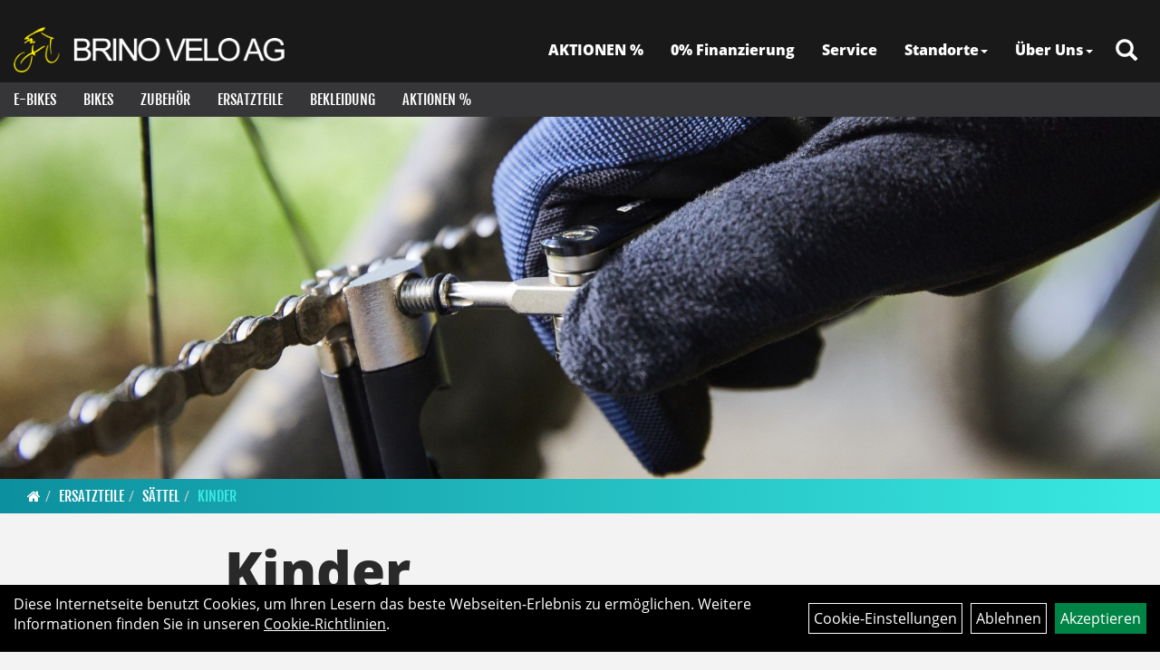

--- FILE ---
content_type: text/html; charset=utf-8
request_url: https://www.brino.ch/Ersatzteile/S%C3%A4ttel/Kinder.html
body_size: 12034
content:
<!DOCTYPE html>
<html lang="de">
<head>
	<title>Kinder - Brino Velo AG</title>
	<link rel="icon" href="layout/brino_velo_2021/favicon.ico" type="image/vnd.microsoft.icon">
	<link rel="shortcut icon" href="layout/brino_velo_2021/favicon.ico" type="image/x-icon" />
	
	<link rel="apple-touch-icon-precomposed" href="layout/brino_velo_2021/img/app_icon_180x180.png" />
	<meta name="msapplication-TileImage" content="layout/brino_velo_2021/img/app_icon_270x270.png" />
	<meta http-equiv="X-UA-Compatible" content="IE=edge">
    <meta name="viewport" content="width=device-width, initial-scale=1">
	<base href="https://www.brino.ch/" />
	<link rel="canonical" href="https://www.brino.ch/Ersatzteile/Sättel/Kinder.html">	
	<meta http-equiv="content-type" content="text/html; charset=utf-8" />
	<meta name="author" content="René Brino" />
	<meta name="publisher" content="Brino Velo AG" />
	<meta name="copyright" content="Brino Velo AG Copyright" />
	<meta name="keywords" content="Ersatzteile, Sättel, Kinder, " />
	<meta name="description" content="Kinder - Brino Velo AG" />
	<meta name="page-topic" content="Kinder - Brino Velo AG" />
	<meta name="abstract" content="Kinder - Brino Velo AG" />
	<meta name="classification" content="Kinder - Brino Velo AG" />
	<meta name="audience" content="Alle" />
	<meta name="page-type" content="Onlinepräsentation" />
	<meta name="robots" content="INDEX,FOLLOW" />	<meta http-equiv="expires" content="86400" /> <!-- 1 Tag -->
	<meta http-equiv="pragma" content="no-cache" />
	<meta http-equiv="cache-control" content="no-cache" />
	<meta http-equiv="Last-Modified" content="Wed, 31 Dec 2025 17:55:44 CET" /> <!-- heute -->
	<meta http-equiv="Content-language" content="de" />
		<link rel="stylesheet" type="text/css" href="layout/brino_velo_2021/css/bootstrap-3.3.6-dist/css/bootstrap.min.css" />
	<link rel="stylesheet" type="text/css" href="layout/brino_velo_2021/css/font-awesome-4.7.0/css/font-awesome.min.css" />
	<link rel="stylesheet" type="text/css" href="layout/brino_velo_2021/js/jquery-simplyscroll-2.0.05/jquery.simplyscroll.min.css" />
	<link rel="stylesheet" type="text/css" href="layout/brino_velo_2021/js/camera/css/camera.min.css" />
	<link rel="stylesheet" type="text/css" href="layout/brino_velo_2021/css/style.min.css" />
	
	<!--<link rel="stylesheet" type="text/css" href="js/fancybox/jquery.fancybox-1.3.4.css" media="screen" />-->


	<!--<link rel="stylesheet" type="text/css" href="bx_styles/bx_styles.css" />-->
	<!-- bxSlider CSS file -->
	<!--<link href="js/bxSlider_4.1.2/jquery.bxslider.css" rel="stylesheet" />
	<link href="css/style.css" rel="stylesheet" type="text/css" />-->

	<!-- HTML5 Shim and Respond.js IE8 support of HTML5 elements and media queries -->
	<!-- WARNING: Respond.js doesn't work if you view the page via file:// -->
	<!--[if lt IE 9]>
	  <script src="js/html5shiv.js"></script>
	  <script src="js/respond.min.js"></script>
	<![endif]-->
	<link rel="stylesheet" type="text/css" href="layout/brino_velo_2021/js/jquery-ui.slider.min.css" />
<link rel="stylesheet" type="text/css" href="layout/brino_velo_2021/css/kategorie.min.css" />
		</head>
<body>
	<div class="backdrop">

	</div>
	<div class="backdrop-content">
		<button type="button" class="close" data-dismiss="modal" aria-label="Schließen">&times;</button>
		<div class="backdrop-content-body">

		</div>
	</div>
		<div id="message"></div>
	<a href="#" class="backToTop"><i class="fa fa-chevron-up" aria-hidden="true"></i></a>
	<div class="modal fade" id="myModal">
	  <div class="modal-dialog modal-xlg">
		<div class="modal-content">
		  <div class="modal-header">
			<button type="button" class="close" data-dismiss="modal" aria-label="Schließen">&times;</button>
			<h4 class="modal-title"></h4>
		  </div>
		  <div class="modal-body clearfix">
		  </div>
		  <div class="modal-footer">
			<button type="button" class="btn btn-default" data-dismiss="modal">Close</button>
		  </div>
		</div><!-- /.modal-content -->
	  </div><!-- /.modal-dialog -->
	</div><!-- /.modal -->
	
<div class="container-fluid p0 row-offcanvas row-offcanvas-left">
	<div class="col-xs-12 p0" id="allaround">
		<div id="headerdiv" class="big">
			<div class="col-xs-12 col-sm-6 col-lg-3 p0">
				<div id="headerlogo" class="pull-left">
					<a href="./" title="Brino Velo AG">
						<img class="img-responsive" src="layout/brino_velo_2021/img/logo_brinovelo.png" title="Brino Velo AG" alt="Brino Velo AG" />
					</a>
				</div>
			</div>
			<div class="p0 pull-right col-mobile-12">
				<div class="pull-right moreBox">
					<div class="visible-xs pull-left mt5">
						<!--<button type="button" id="toggleCanvasBtn" class="navbar-toggle btn btn-default pull-right collapsed" data-toggle="collapse" data-target="#collapsable-2">--><!--#collapsable-2,.navigation_unterkategorien_1-->
						<button type="button" id="toggleCanvasBtn" class="navbar-toggle btn btn-default pull-right collapsed" data-toggle="offcanvas" data-target="#sidebar"><!--#collapsable-2,.navigation_unterkategorien_1-->
							<span class="sr-only">Toggle navigation</span>
							<span class="icon-bar mobile-navi-buttonopen"></span>
							<span class="icon-bar mobile-navi-buttonopen"></span>
							<span class="icon-bar mobile-navi-buttonopen"></span>
							<i class="fa fa-times mobile-navi-close mobile-navi-buttonclose" aria-hidden="true"></i>
						</button>
					</div>
										
					<div class="hidden-xs suchenBox">
						<a href="suche.php" name="Artikelsuche" aria-label="Artikelsuche"><span class="glyphicon glyphicon-search"></span></a>
					</div>
					
										
										
									
														<div class="visible-xs col-xs-12 suchenboxXS p0">
						
<div id="schnellsuche" class="col-xs-12 nopadding">
	<form method="get" action="suche.php" id="searchForm" accept-charset="UTF-8">
	<div class="input-group">
		<input value="" id="suchfeld" class="form-control" name="suchbegriff" type="text" placeholder="Artikelsuche" onfocus="this.form.suchbegriff.value = '';" />
		<span class="input-group-btn" >
			<button class="btn btn-default" type="button" onclick="submit();"><span class="glyphicon glyphicon-search"></span></button>
		</span>	
		<input name="beschr" value="1" type="hidden" />
	</div>
	</form>
	<div class="searchPreview col-xs-12 thumbnail"></div>
</div>					</div>
									</div>
			</div>
			<div class="hidden-xs pull-right p0">
			<ul class="ul1 nav navbar-nav p2rp" role="list"><li class="cmsLink1 ">
									<a class="" href="https://www.brino.ch/sonderangebote.php" title="AKTIONEN %">AKTIONEN %</a>
									</li><li class="cmsLink1 ">
									<a class="" href="https://www.brino.ch/0_Finanzierung" title="0% Finanzierung">0% Finanzierung</a>
									</li><li class="cmsLink1 ">
									<a class="" href="https://www.brino.ch/Service" title="Service">Service</a>
									</li><li class="dropdown cmsLink1 ">
									<a class="dropdown-toggle " data-toggle="dropdown"  href="https://www.brino.ch/Standorte" title="Standorte">Standorte<span class="caret"></span></a>
									<ul class="dropdown-menu cmsSubUl1" role="list"><li class="cmsSubLi1 ">
														<a class="cmsSubLink" href="https://www.brino.ch/Brino_Velo_Aesch" title="Aesch">Aesch</a>
														</li><li class="cmsSubLi1 ">
														<a class="cmsSubLink" href="https://www.brino.ch/Brino_Velo_Dornach" title="Dornach">Dornach</a>
														</li></ul></li><li class="dropdown cmsLink1 ">
									<a class="dropdown-toggle " data-toggle="dropdown"  href="#" title="Über Uns">Über Uns<span class="caret"></span></a>
									<ul class="dropdown-menu cmsSubUl1" role="list"><li class="cmsSubLi1 ">
														<a class="cmsSubLink" href="https://www.brino.ch/Unsere_Fahrzeug-Marken" title="Marken">Marken</a>
														</li><li class="cmsSubLi1 ">
														<a class="cmsSubLink" href="https://www.brino.ch/Warum_wir" title="Warum wir">Warum wir</a>
														</li><li class="cmsSubLi1 ">
														<a class="cmsSubLink" href="https://www.brino.ch/Engagement" title="Engagement">Engagement</a>
														</li><li class="cmsSubLi1 ">
														<a class="cmsSubLink" href="https://www.brino.ch/Geschichte" title="Geschichte">Geschichte</a>
														</li><li class="cmsSubLi1 ">
														<a class="" href="https://www.brino.ch/impressum.php" title="Impressum">Impressum</a>
														</li></ul></li></ul>			</div>
			
			<div class="col-xs-12 p0"></div>
			<div class="col-xs-12 p0">
								<div class="hidden-xs collapse navbar-collapse" id="mdMainNav">
					<div class="col-xs-12 p0">
						<ul class="ul-level-1 nav navbar-nav"><li class="" data-toggle="menu-own5874f7dbc8c5f">
			<a href="E-Bikes.html">E-Bikes</a>
		</li><li class="" data-toggle="menu-own5ef315b7d05cb">
			<a href="Bikes.html">Bikes</a>
		</li><li class="" data-toggle="menu-own5874f5739ec15">
			<a href="Zubehör.html">Zubehör</a>
		</li><li class="active " data-toggle="menu-own5874f5868962f">
			<a href="Ersatzteile.html">Ersatzteile</a>
		</li><li class="" data-toggle="menu-own5874f59963aff">
			<a href="Bekleidung.html">Bekleidung</a>
		</li><li class="">
			<a href="sonderangebote.php">Aktionen %</a>
		</li>					</div>
				</div>
				<div class="hidden-xs collapse navbar-collapse" id="mdMainNavChildren">
					<div class="col-xs-12 p0">
						
			<div class="menu clearfix" id="menu-own5874f7dbc8c5f">	
					<div class="hidden-xs div-level-1 col-xs-12 col-sm-12 pull-right col-md-4 pr0 pl0">
						<img src="https://www.brino.ch/content/images/KategoriePicsHeader/own5874f7dbc8c5f.jpg" class="emotion_img img-responsive" alt="E-Bikes" />
						<p class="h3">E-Bikes<p>
						<p class="hidden-sm"></p>
					</div>
					<ul class="ul-level-1 col-xs-12 col-sm-12 pull-left col-md-8 flex">
						<li class="col-xs-12 col-sm-4 col-lg-3 ">
			<a href="E-Bikes/E-City_E-Trekking.html">E-City & E-Trekking</a>
			
		</li><li class="col-xs-12 col-sm-4 col-lg-3 ">
			<a href="E-Bikes/E-MTB_Fully.html">E-MTB Fully</a>
			
		</li><li class="col-xs-12 col-sm-4 col-lg-3 ">
			<a href="E-Bikes/E-MTB_Hardtail.html">E-MTB Hardtail</a>
			
		</li><li class="col-xs-12 col-sm-4 col-lg-3 ">
			<a href="E-Bikes/E-Bikes_45_Km/h.html">E-Bikes 45 Km/h</a>
			
		</li><li class="col-xs-12 col-sm-4 col-lg-3 ">
			<a href="E-Bikes/E-Cross.html">E-Cross</a>
			
		</li><li class="col-xs-12 col-sm-4 col-lg-3 ">
			<a href="E-Bikes/E-Race_E-Gravel.html">E-Race & E-Gravel</a>
			
		</li><li class="col-xs-12 col-sm-4 col-lg-3 ">
			<a href="E-Bikes/E-Cargo_Bikes.html">E-Cargo Bikes</a>
			
		</li>
					</ul>
				</div>
			<div class="menu clearfix" id="menu-own5ef315b7d05cb">	
					<div class="hidden-xs div-level-1 col-xs-12 col-sm-12 pull-right col-md-4 pr0 pl0">
						<img src="https://www.brino.ch/content/images/KategoriePicsHeader/own5ef315b7d05cb.jpg" class="emotion_img img-responsive" alt="Bikes" />
						<p class="h3">Bikes<p>
						<p class="hidden-sm"></p>
					</div>
					<ul class="ul-level-1 col-xs-12 col-sm-12 pull-left col-md-8 flex">
						<li class="col-xs-12 col-sm-4 col-lg-3 ">
			<a href="Bikes/City-_Trekkingbikes.html">City- & Trekkingbikes</a>
			
		</li><li class="col-xs-12 col-sm-4 col-lg-3 ">
			<a href="Bikes/Mountainbikes.html">Mountainbikes</a>
			
			<ul class="ul-level-2">
				<li class="">
			<a href="Bikes/Mountainbikes/Fully.html">Fully</a>
			
		</li><li class="">
			<a href="Bikes/Mountainbikes/Hardtail.html">Hardtail</a>
			
		</li><li class="">
			<a href="Bikes/Mountainbikes/Downhill_Dirtjumper.html">Downhill & Dirtjumper</a>
			
		</li><li class="">
			<a href="Bikes/Mountainbikes/Fatbike.html">Fatbike</a>
			
		</li>
			</ul>
		</li><li class="col-xs-12 col-sm-4 col-lg-3 ">
			<a href="Bikes/Renn-_Fitnessbikes.html">Renn- & Fitnessbikes</a>
			
			<ul class="ul-level-2">
				<li class="">
			<a href="Bikes/Renn-_Fitnessbikes/Gravel-_Cyclocross-Bikes.html">Gravel- & Cyclocross-Bikes</a>
			
		</li><li class="">
			<a href="Bikes/Renn-_Fitnessbikes/Road-Bikes.html">Road-Bikes</a>
			
		</li><li class="">
			<a href="Bikes/Renn-_Fitnessbikes/Fitness-Bikes.html">Fitness-Bikes</a>
			
		</li><li class="">
			<a href="Bikes/Renn-_Fitnessbikes/Triathlon-Bikes.html">Triathlon-Bikes</a>
			
		</li>
			</ul>
		</li><li class="col-xs-12 col-sm-4 col-lg-3 ">
			<a href="Bikes/Crossbikes.html">Crossbikes</a>
			
		</li><li class="col-xs-12 col-sm-4 col-lg-3 ">
			<a href="Bikes/Juniorvelos.html">Juniorvelos</a>
			
		</li><li class="col-xs-12 col-sm-4 col-lg-3 ">
			<a href="Bikes/Kindervelos.html">Kindervelos</a>
			
		</li>
					</ul>
				</div>
			<div class="menu clearfix" id="menu-own5874f5739ec15">	
					<div class="hidden-xs div-level-1 col-xs-12 col-sm-12 pull-right col-md-4 pr0 pl0">
						<img src="https://www.brino.ch/content/images/KategoriePicsHeader/own5874f5739ec15.jpg" class="emotion_img img-responsive" alt="Zubehör" />
						<p class="h3">Zubehör<p>
						<p class="hidden-sm"></p>
					</div>
					<ul class="ul-level-1 col-xs-12 col-sm-12 pull-left col-md-8 flex">
						<li class="col-xs-12 col-sm-4 col-lg-3 ">
			<a href="Zubehör/Anhänger_/_Follow_me.html">Anhänger / Follow me</a>
			
		</li><li class="col-xs-12 col-sm-4 col-lg-3 ">
			<a href="Zubehör/Beleuchtung.html">Beleuchtung</a>
			
			<ul class="ul-level-2">
				<li class="">
			<a href="Zubehör/Beleuchtung/Beleuchtungsset.html">Beleuchtungsset</a>
			
		</li><li class="">
			<a href="Zubehör/Beleuchtung/Scheinwerfer.html">Scheinwerfer</a>
			
		</li><li class="">
			<a href="Zubehör/Beleuchtung/Rücklichter.html">Rücklichter</a>
			
		</li><li class="">
			<a href="Zubehör/Beleuchtung/Dynamo_Scheinwerfer.html">Dynamo Scheinwerfer</a>
			
		</li><li class="">
			<a href="Zubehör/Beleuchtung/Dynamo_Rücklichter.html">Dynamo Rücklichter</a>
			
		</li><li class="">
			<a href="Zubehör/Beleuchtung/Dynamos.html">Dynamos</a>
			
		</li><li class="">
			<a href="Zubehör/Beleuchtung/Nabendynamos.html">Nabendynamos</a>
			
		</li>
			</ul>
		</li><li class="col-xs-12 col-sm-4 col-lg-3 ">
			<a href="Zubehör/Bidons.html">Bidons</a>
			
		</li><li class="col-xs-12 col-sm-4 col-lg-3 ">
			<a href="Zubehör/Fahrradcomputer.html">Fahrradcomputer</a>
			
		</li><li class="col-xs-12 col-sm-4 col-lg-3 ">
			<a href="Zubehör/Flaschenhalter.html">Flaschenhalter</a>
			
		</li><li class="col-xs-12 col-sm-4 col-lg-3 ">
			<a href="Zubehör/Gepäckträger.html">Gepäckträger</a>
			
		</li><li class="col-xs-12 col-sm-4 col-lg-3 ">
			<a href="Zubehör/Kindersitze.html">Kindersitze</a>
			
		</li><li class="col-xs-12 col-sm-4 col-lg-3 ">
			<a href="Zubehör/Klingeln___Hupen.html">Klingeln & Hupen</a>
			
		</li><li class="col-xs-12 col-sm-4 col-lg-3 ">
			<a href="Zubehör/Körbe___Taschen.html">Körbe & Taschen</a>
			
			<ul class="ul-level-2">
				<li class="">
			<a href="Zubehör/Körbe___Taschen/Gepäckträgertaschen.html">Gepäckträgertaschen</a>
			
		</li><li class="">
			<a href="Zubehör/Körbe___Taschen/Körbe.html">Körbe</a>
			
		</li><li class="">
			<a href="Zubehör/Körbe___Taschen/Lenkertaschen.html">Lenkertaschen</a>
			
		</li><li class="">
			<a href="Zubehör/Körbe___Taschen/Satteltaschen.html">Satteltaschen</a>
			
		</li>
			</ul>
		</li><li class="col-xs-12 col-sm-4 col-lg-3 ">
			<a href="Zubehör/Pflegemittel.html">Pflegemittel</a>
			
		</li><li class="col-xs-12 col-sm-4 col-lg-3 ">
			<a href="Zubehör/Pumpen.html">Pumpen</a>
			
		</li><li class="col-xs-12 col-sm-4 col-lg-3 ">
			<a href="Zubehör/Rucksäcke.html">Rucksäcke</a>
			
		</li><li class="col-xs-12 col-sm-4 col-lg-3 ">
			<a href="Zubehör/Schlösser.html">Schlösser</a>
			
			<ul class="ul-level-2">
				<li class="">
			<a href="Zubehör/Schlösser/Bügelschlösser.html">Bügelschlösser</a>
			
		</li><li class="">
			<a href="Zubehör/Schlösser/Faltschlösser.html">Faltschlösser</a>
			
		</li><li class="">
			<a href="Zubehör/Schlösser/Kabelschlösser.html">Kabelschlösser</a>
			
		</li><li class="">
			<a href="Zubehör/Schlösser/Kettenschlösser.html">Kettenschlösser</a>
			
		</li><li class="">
			<a href="Zubehör/Schlösser/Panzerkabelschlösser.html">Panzerkabelschlösser</a>
			
		</li><li class="">
			<a href="Zubehör/Schlösser/Rahmenschlösser.html">Rahmenschlösser</a>
			
		</li><li class="">
			<a href="Zubehör/Schlösser/Spezialschlösser.html">Spezialschlösser</a>
			
		</li><li class="">
			<a href="Zubehör/Schlösser/Spiralkabelschlösser.html">Spiralkabelschlösser</a>
			
		</li>
			</ul>
		</li><li class="col-xs-12 col-sm-4 col-lg-3 ">
			<a href="Zubehör/Spiegel.html">Spiegel</a>
			
		</li>
					</ul>
				</div>
			<div class="menu clearfix" id="menu-own5874f5868962f">	
					<div class="hidden-xs div-level-1 col-xs-12 col-sm-12 pull-right col-md-4 pr0 pl0">
						<img src="https://www.brino.ch/content/images/KategoriePicsHeader/own5874f5868962f.jpg" class="emotion_img img-responsive" alt="Ersatzteile" />
						<p class="h3">Ersatzteile<p>
						<p class="hidden-sm"></p>
					</div>
					<ul class="ul-level-1 col-xs-12 col-sm-12 pull-left col-md-8 flex">
						<li class="col-xs-12 col-sm-4 col-lg-3 ">
			<a href="Ersatzteile/E-Bike-Teile.html">E-Bike-Teile</a>
			
			<ul class="ul-level-2">
				<li class="">
			<a href="Ersatzteile/E-Bike-Teile/Akkus.html">Akkus</a>
			
		</li><li class="">
			<a href="Ersatzteile/E-Bike-Teile/Displays.html">Displays</a>
			
		</li><li class="">
			<a href="Ersatzteile/E-Bike-Teile/Kettenblätter_und_Kurbelarme.html">Kettenblätter und Kurbelarme</a>
			
		</li><li class="">
			<a href="Ersatzteile/E-Bike-Teile/Ladegeräte.html">Ladegeräte</a>
			
		</li><li class="">
			<a href="Ersatzteile/E-Bike-Teile/Bedieneinheit.html">Bedieneinheit</a>
			
		</li>
			</ul>
		</li><li class="col-xs-12 col-sm-4 col-lg-3 ">
			<a href="Ersatzteile/Bremsen.html">Bremsen</a>
			
			<ul class="ul-level-2">
				<li class="">
			<a href="Ersatzteile/Bremsen/Bremshebel_für_Felgenbremse.html">Bremshebel für Felgenbremse</a>
			
		</li><li class="">
			<a href="Ersatzteile/Bremsen/Bremshebel_für_Scheibenbremse.html">Bremshebel für Scheibenbremse</a>
			
		</li><li class="">
			<a href="Ersatzteile/Bremsen/Bremsschalthebel_Elektronisch.html">Bremsschalthebel Elektronisch</a>
			
		</li><li class="">
			<a href="Ersatzteile/Bremsen/Bremsschalthebel_Mechanisch.html">Bremsschalthebel Mechanisch</a>
			
		</li><li class="">
			<a href="Ersatzteile/Bremsen/Bremshebel_für_Rollenbremsen.html">Bremshebel für Rollenbremsen</a>
			
		</li><li class="">
			<a href="Ersatzteile/Bremsen/V-Brake.html">V-Brake</a>
			
		</li><li class="">
			<a href="Ersatzteile/Bremsen/Felgenbremsschuhe.html">Felgenbremsschuhe</a>
			
		</li><li class="">
			<a href="Ersatzteile/Bremsen/Scheibenbremsen-Set.html">Scheibenbremsen-Set</a>
			
		</li><li class="">
			<a href="Ersatzteile/Bremsen/Scheibenbremsbeläge.html">Scheibenbremsbeläge</a>
			
		</li><li class="">
			<a href="Ersatzteile/Bremsen/Bremssattel_für_Scheibenbremse.html">Bremssattel für Scheibenbremse</a>
			
		</li><li class="">
			<a href="Ersatzteile/Bremsen/Bremsscheiben.html">Bremsscheiben</a>
			
		</li><li class="">
			<a href="Ersatzteile/Bremsen/Rollenbremsen.html">Rollenbremsen</a>
			
		</li>
			</ul>
		</li><li class="col-xs-12 col-sm-4 col-lg-3 ">
			<a href="Ersatzteile/Dämpfer.html">Dämpfer</a>
			
		</li><li class="col-xs-12 col-sm-4 col-lg-3 ">
			<a href="Ersatzteile/Federgabeln.html">Federgabeln</a>
			
		</li><li class="col-xs-12 col-sm-4 col-lg-3 ">
			<a href="Ersatzteile/Griffe.html">Griffe</a>
			
		</li><li class="col-xs-12 col-sm-4 col-lg-3 ">
			<a href="Ersatzteile/Innenlager.html">Innenlager</a>
			
			<ul class="ul-level-2">
				<li class="">
			<a href="Ersatzteile/Innenlager/4-Kant.html">4-Kant</a>
			
		</li><li class="">
			<a href="Ersatzteile/Innenlager/Hollowtech_II.html">Hollowtech II</a>
			
		</li><li class="">
			<a href="Ersatzteile/Innenlager/Octalink.html">Octalink</a>
			
		</li><li class="">
			<a href="Ersatzteile/Innenlager/Press_Fit.html">Press Fit</a>
			
		</li><li class="">
			<a href="Ersatzteile/Innenlager/Zubehör.html">Zubehör</a>
			
		</li>
			</ul>
		</li><li class="col-xs-12 col-sm-4 col-lg-3 ">
			<a href="Ersatzteile/Kassetten.html">Kassetten</a>
			
			<ul class="ul-level-2">
				<li class="">
			<a href="Ersatzteile/Kassetten/Freilauf.html">Freilauf</a>
			
		</li><li class="">
			<a href="Ersatzteile/Kassetten/1_Gang.html">1 Gang</a>
			
		</li><li class="">
			<a href="Ersatzteile/Kassetten/7_Gang.html">7 Gang</a>
			
		</li><li class="">
			<a href="Ersatzteile/Kassetten/8_Gang.html">8 Gang</a>
			
		</li><li class="">
			<a href="Ersatzteile/Kassetten/9_Gang.html">9 Gang</a>
			
		</li><li class="">
			<a href="Ersatzteile/Kassetten/10_Gang.html">10 Gang</a>
			
		</li><li class="">
			<a href="Ersatzteile/Kassetten/11_Gang.html">11 Gang</a>
			
		</li><li class="">
			<a href="Ersatzteile/Kassetten/12_Gang.html">12 Gang</a>
			
		</li>
			</ul>
		</li><li class="col-xs-12 col-sm-4 col-lg-3 ">
			<a href="Ersatzteile/Ketten.html">Ketten</a>
			
			<ul class="ul-level-2">
				<li class="">
			<a href="Ersatzteile/Ketten/1_Gang.html">1 Gang</a>
			
		</li><li class="">
			<a href="Ersatzteile/Ketten/7/8_Gang.html">7/8 Gang</a>
			
		</li><li class="">
			<a href="Ersatzteile/Ketten/9_Gang.html">9 Gang</a>
			
		</li><li class="">
			<a href="Ersatzteile/Ketten/10_Gang.html">10 Gang</a>
			
		</li><li class="">
			<a href="Ersatzteile/Ketten/11_Gang.html">11 Gang</a>
			
		</li><li class="">
			<a href="Ersatzteile/Ketten/12_Gang.html">12 Gang</a>
			
		</li>
			</ul>
		</li><li class="col-xs-12 col-sm-4 col-lg-3 ">
			<a href="Ersatzteile/Kettenblätter.html">Kettenblätter</a>
			
			<ul class="ul-level-2">
				<li class="">
			<a href="Ersatzteile/Kettenblätter/Single.html">Single</a>
			
		</li><li class="">
			<a href="Ersatzteile/Kettenblätter/Double.html">Double</a>
			
		</li><li class="">
			<a href="Ersatzteile/Kettenblätter/Triple.html">Triple</a>
			
		</li><li class="">
			<a href="Ersatzteile/Kettenblätter/Zubehör.html">Zubehör</a>
			
		</li>
			</ul>
		</li><li class="col-xs-12 col-sm-4 col-lg-3 ">
			<a href="Ersatzteile/Kurbel___-garnituren.html">Kurbel & -garnituren</a>
			
		</li><li class="col-xs-12 col-sm-4 col-lg-3 ">
			<a href="Ersatzteile/Laufräder.html">Laufräder</a>
			
		</li><li class="col-xs-12 col-sm-4 col-lg-3 ">
			<a href="Ersatzteile/Lenker___Vorbau.html">Lenker & Vorbau</a>
			
			<ul class="ul-level-2">
				<li class="">
			<a href="Ersatzteile/Lenker___Vorbau/Lenker.html">Lenker</a>
			
		</li><li class="">
			<a href="Ersatzteile/Lenker___Vorbau/Vorbau.html">Vorbau</a>
			
		</li>
			</ul>
		</li><li class="col-xs-12 col-sm-4 col-lg-3 ">
			<a href="Ersatzteile/Naben.html">Naben</a>
			
		</li><li class="col-xs-12 col-sm-4 col-lg-3 ">
			<a href="Ersatzteile/Pedale.html">Pedale</a>
			
			<ul class="ul-level-2">
				<li class="">
			<a href="Ersatzteile/Pedale/Klick.html">Klick</a>
			
		</li><li class="">
			<a href="Ersatzteile/Pedale/Klick_einseitig.html">Klick einseitig</a>
			
		</li><li class="">
			<a href="Ersatzteile/Pedale/Platform.html">Platform</a>
			
		</li><li class="">
			<a href="Ersatzteile/Pedale/Schuhplatten.html">Schuhplatten</a>
			
		</li><li class="">
			<a href="Ersatzteile/Pedale/Zubehör.html">Zubehör</a>
			
		</li>
			</ul>
		</li><li class="col-xs-12 col-sm-4 col-lg-3 ">
			<a href="Ersatzteile/Reifen.html">Reifen</a>
			
			<ul class="ul-level-2">
				<li class="">
			<a href="Ersatzteile/Reifen/City___Trekking_Reifen.html">City & Trekking Reifen</a>
			
		</li><li class="">
			<a href="Ersatzteile/Reifen/Kindervelo_Reifen.html">Kindervelo Reifen</a>
			
		</li><li class="">
			<a href="Ersatzteile/Reifen/MTB_Reifen.html">MTB Reifen</a>
			
		</li><li class="">
			<a href="Ersatzteile/Reifen/Road___Gravel_Reifen.html">Road & Gravel Reifen</a>
			
		</li><li class="">
			<a href="Ersatzteile/Reifen/Fat-Bike-Reifen.html">Fat-Bike-Reifen</a>
			
		</li>
			</ul>
		</li><li class="active col-xs-12 col-sm-4 col-lg-3 ">
			<a href="Ersatzteile/Sättel.html">Sättel</a>
			
			<ul class="ul-level-2">
				<li class="">
			<a href="Ersatzteile/Sättel/City_/_Trekking.html">City / Trekking</a>
			
		</li><li class="active ">
			<a href="Ersatzteile/Sättel/Kinder.html">Kinder</a>
			
		</li><li class="">
			<a href="Ersatzteile/Sättel/MTB.html">MTB</a>
			
		</li><li class="">
			<a href="Ersatzteile/Sättel/Road.html">Road</a>
			
		</li><li class="">
			<a href="Ersatzteile/Sättel/Sport.html">Sport</a>
			
		</li>
			</ul>
		</li><li class="col-xs-12 col-sm-4 col-lg-3 ">
			<a href="Ersatzteile/Sattelstützen.html">Sattelstützen</a>
			
			<ul class="ul-level-2">
				<li class="">
			<a href="Ersatzteile/Sattelstützen/Absenkbar.html">Absenkbar</a>
			
		</li><li class="">
			<a href="Ersatzteile/Sattelstützen/Gefedert.html">Gefedert</a>
			
		</li><li class="">
			<a href="Ersatzteile/Sattelstützen/Starr.html">Starr</a>
			
		</li>
			</ul>
		</li><li class="col-xs-12 col-sm-4 col-lg-3 ">
			<a href="Ersatzteile/Schaltung.html">Schaltung</a>
			
			<ul class="ul-level-2">
				<li class="">
			<a href="Ersatzteile/Schaltung/Bremsschalthebel_Elektronisch.html">Bremsschalthebel Elektronisch</a>
			
		</li><li class="">
			<a href="Ersatzteile/Schaltung/Bremsschalthebel_Mechanisch.html">Bremsschalthebel Mechanisch</a>
			
		</li><li class="">
			<a href="Ersatzteile/Schaltung/Schalthebel_Elektronisch.html">Schalthebel Elektronisch</a>
			
		</li><li class="">
			<a href="Ersatzteile/Schaltung/Schalthebel_Mechanisch.html">Schalthebel Mechanisch</a>
			
		</li><li class="">
			<a href="Ersatzteile/Schaltung/Umwerfer_Elektronisch.html">Umwerfer Elektronisch</a>
			
		</li><li class="">
			<a href="Ersatzteile/Schaltung/Umwerfer_Mechanisch.html">Umwerfer Mechanisch</a>
			
		</li><li class="">
			<a href="Ersatzteile/Schaltung/Upgrade_Kit.html">Upgrade Kit</a>
			
		</li><li class="">
			<a href="Ersatzteile/Schaltung/Wechsel_Elektronisch.html">Wechsel Elektronisch</a>
			
		</li><li class="">
			<a href="Ersatzteile/Schaltung/Wechsel_Mechanisch.html">Wechsel Mechanisch</a>
			
		</li>
			</ul>
		</li><li class="col-xs-12 col-sm-4 col-lg-3 ">
			<a href="Ersatzteile/Schläuche.html">Schläuche</a>
			
		</li><li class="col-xs-12 col-sm-4 col-lg-3 ">
			<a href="Ersatzteile/Schutzbleche_/_Spritzschutz.html">Schutzbleche / Spritzschutz</a>
			
			<ul class="ul-level-2">
				<li class="">
			<a href="Ersatzteile/Schutzbleche/Spritzschutz/Schutzblechgarnitur.html">Schutzblechgarnitur</a>
			
		</li><li class="">
			<a href="Ersatzteile/Schutzbleche/Spritzschutz/Spritzschutz.html">Spritzschutz</a>
			
		</li><li class="">
			<a href="Ersatzteile/Schutzbleche/Spritzschutz/Steckschutzblech_Set.html">Steckschutzblech Set</a>
			
		</li><li class="">
			<a href="Ersatzteile/Schutzbleche/Spritzschutz/Steckschutzblech_Hinterrad.html">Steckschutzblech Hinterrad</a>
			
		</li><li class="">
			<a href="Ersatzteile/Schutzbleche/Spritzschutz/Steckschutzblech_Vorderrad.html">Steckschutzblech Vorderrad</a>
			
		</li>
			</ul>
		</li><li class="col-xs-12 col-sm-4 col-lg-3 ">
			<a href="Ersatzteile/Ständer.html">Ständer</a>
			
		</li>
					</ul>
				</div>
			<div class="menu clearfix" id="menu-own5874f59963aff">	
					<div class="hidden-xs div-level-1 col-xs-12 col-sm-12 pull-right col-md-4 pr0 pl0">
						<img src="https://www.brino.ch/content/images/KategoriePicsHeader/own5874f59963aff.jpg" class="emotion_img img-responsive" alt="Bekleidung" />
						<p class="h3">Bekleidung<p>
						<p class="hidden-sm"></p>
					</div>
					<ul class="ul-level-1 col-xs-12 col-sm-12 pull-left col-md-8 flex">
						<li class="col-xs-12 col-sm-4 col-lg-3 ">
			<a href="Bekleidung/Armlinge.html">Armlinge</a>
			
		</li><li class="col-xs-12 col-sm-4 col-lg-3 ">
			<a href="Bekleidung/Beinlinge.html">Beinlinge</a>
			
		</li><li class="col-xs-12 col-sm-4 col-lg-3 ">
			<a href="Bekleidung/Handschuhe.html">Handschuhe</a>
			
			<ul class="ul-level-2">
				<li class="">
			<a href="Bekleidung/Handschuhe/Kurz.html">Kurz</a>
			
		</li><li class="">
			<a href="Bekleidung/Handschuhe/Lang.html">Lang</a>
			
		</li>
			</ul>
		</li><li class="col-xs-12 col-sm-4 col-lg-3 ">
			<a href="Bekleidung/Helme___Zubehör.html">Helme & Zubehör</a>
			
			<ul class="ul-level-2">
				<li class="">
			<a href="Bekleidung/Helme___Zubehör/Extreme-Helme.html">Extreme-Helme</a>
			
		</li><li class="">
			<a href="Bekleidung/Helme___Zubehör/Kinder-___Jugendhelme.html">Kinder- & Jugendhelme</a>
			
		</li><li class="">
			<a href="Bekleidung/Helme___Zubehör/MTB-Helme.html">MTB-Helme</a>
			
		</li><li class="">
			<a href="Bekleidung/Helme___Zubehör/Rennradhelme.html">Rennradhelme</a>
			
		</li><li class="">
			<a href="Bekleidung/Helme___Zubehör/Stadt-___Fitnesshelme.html">Stadt- & Fitnesshelme</a>
			
		</li>
			</ul>
		</li><li class="col-xs-12 col-sm-4 col-lg-3 ">
			<a href="Bekleidung/Hosen___Shorts.html">Hosen & Shorts</a>
			
			<ul class="ul-level-2">
				<li class="">
			<a href="Bekleidung/Hosen___Shorts/Kurz.html">Kurz</a>
			
		</li><li class="">
			<a href="Bekleidung/Hosen___Shorts/Lang.html">Lang</a>
			
		</li>
			</ul>
		</li><li class="col-xs-12 col-sm-4 col-lg-3 ">
			<a href="Bekleidung/Jacken.html">Jacken</a>
			
		</li><li class="col-xs-12 col-sm-4 col-lg-3 ">
			<a href="Bekleidung/Kopfbedeckungen.html">Kopfbedeckungen</a>
			
		</li><li class="col-xs-12 col-sm-4 col-lg-3 ">
			<a href="Bekleidung/Regenbekleidung.html">Regenbekleidung</a>
			
			<ul class="ul-level-2">
				<li class="">
			<a href="Bekleidung/Regenbekleidung/Regenhosen.html">Regenhosen</a>
			
		</li><li class="">
			<a href="Bekleidung/Regenbekleidung/Regenjacken___Ponchos.html">Regenjacken & Ponchos</a>
			
		</li>
			</ul>
		</li><li class="col-xs-12 col-sm-4 col-lg-3 ">
			<a href="Bekleidung/Schuhe.html">Schuhe</a>
			
		</li><li class="col-xs-12 col-sm-4 col-lg-3 ">
			<a href="Bekleidung/Sweatshirts.html">Sweatshirts</a>
			
		</li><li class="col-xs-12 col-sm-4 col-lg-3 ">
			<a href="Bekleidung/Überschuhe.html">Überschuhe</a>
			
		</li>
					</ul>
				</div>					</div>
				</div>
							</div>
		</div>
		<img src="https://www.brino.ch/content/images/KategoriePicsHeader/own5874f5868962f.jpg" class="emotion_img img-responsive" alt="Ersatzteile" />		<div class="col-xs-12 emption_text">
				<div class="col-xs-12 p0">
					<ol class="breadcrumb m0"><li><a href="index.php"  title="Start"><i class="fa fa-home"></i></a></li><li><a href="Ersatzteile.html"  title="Ersatzteile">Ersatzteile</a></li><li><a href="Ersatzteile/Sättel.html"  title="Sättel">Sättel</a></li><li class="active"><a href="Ersatzteile/Sättel/Kinder.html"  title="Kinder">Kinder</a></li>
					</ol>
				</div></div>					<div id="maindiv" class="col-xs-12">
								<div id="navidiv" class="hidden-xs col-sm-4 col-md-3 col-lg-2">
												<div class="col-xs-12 p0">
							<span class="sideBarTitle">Kategorien</span>
							<ul class="col-xs-12 nav navbar-stacked Navi_mainkat"><li class="NaviItem_mainkat"><a class="mainlink" href="E-Bikes.html" title="E-Bikes - Brino Velo AG">E-Bikes</a></li><li class="NaviItem_mainkat"><a class="mainlink" href="Bikes.html" title="Bikes - Brino Velo AG">Bikes</a></li><li class="NaviItem_mainkat"><a class="mainlink" href="Zubehör.html" title="Zubehör - Brino Velo AG">Zubehör</a></li><li class="NaviItem_mainkatSelected"><a class="mainlinkselected" href="Ersatzteile.html" title="Ersatzteile - Brino Velo AG">Ersatzteile</a><ul class="Navi_subkat_1"><li class="NaviItem_subkat_1"><a class="" href="Ersatzteile/E-Bike-Teile.html" title="E-Bike-Teile - Brino Velo AG">E-Bike-Teile</a></li><li class="NaviItem_subkat_1"><a class="" href="Ersatzteile/Bremsen.html" title="Bremsen - Brino Velo AG">Bremsen</a></li><li class="NaviItem_subkat_1"><a class="" href="Ersatzteile/Dämpfer.html" title="Dämpfer - Brino Velo AG">Dämpfer</a></li><li class="NaviItem_subkat_1"><a class="" href="Ersatzteile/Federgabeln.html" title="Federgabeln - Brino Velo AG">Federgabeln</a></li><li class="NaviItem_subkat_1"><a class="" href="Ersatzteile/Griffe.html" title="Griffe - Brino Velo AG">Griffe</a></li><li class="NaviItem_subkat_1"><a class="" href="Ersatzteile/Innenlager.html" title="Innenlager - Brino Velo AG">Innenlager</a></li><li class="NaviItem_subkat_1"><a class="" href="Ersatzteile/Kassetten.html" title="Kassetten - Brino Velo AG">Kassetten</a></li><li class="NaviItem_subkat_1"><a class="" href="Ersatzteile/Ketten.html" title="Ketten - Brino Velo AG">Ketten</a></li><li class="NaviItem_subkat_1"><a class="" href="Ersatzteile/Kettenblätter.html" title="Kettenblätter - Brino Velo AG">Kettenblätter</a></li><li class="NaviItem_subkat_1"><a class="" href="Ersatzteile/Kurbel___-garnituren.html" title="Kurbel & -garnituren - Brino Velo AG">Kurbel & -garnituren</a></li><li class="NaviItem_subkat_1"><a class="" href="Ersatzteile/Laufräder.html" title="Laufräder - Brino Velo AG">Laufräder</a></li><li class="NaviItem_subkat_1"><a class="" href="Ersatzteile/Lenker___Vorbau.html" title="Lenker & Vorbau - Brino Velo AG">Lenker & Vorbau</a></li><li class="NaviItem_subkat_1"><a class="" href="Ersatzteile/Naben.html" title="Naben - Brino Velo AG">Naben</a></li><li class="NaviItem_subkat_1"><a class="" href="Ersatzteile/Pedale.html" title="Pedale - Brino Velo AG">Pedale</a></li><li class="NaviItem_subkat_1"><a class="" href="Ersatzteile/Reifen.html" title="Reifen - Brino Velo AG">Reifen</a></li><li class="active NaviItem_subkatSelected_1"><a class="active selected_1" href="Ersatzteile/Sättel.html" title="Sättel - Brino Velo AG">Sättel</a><ul class="Navi_subkat_2"><li class="NaviItem_subkat_2"><a class="" href="Ersatzteile/Sättel/City_/_Trekking.html" title="City / Trekking - Brino Velo AG">City / Trekking</a></li><li class="active NaviItem_subkatSelected_2"><a class="active selected_2 selectedKategorie" href="Ersatzteile/Sättel/Kinder.html" title="Kinder - Brino Velo AG">Kinder</a></li><li class="NaviItem_subkat_2"><a class="" href="Ersatzteile/Sättel/MTB.html" title="MTB - Brino Velo AG">MTB</a></li><li class="NaviItem_subkat_2"><a class="" href="Ersatzteile/Sättel/Road.html" title="Road - Brino Velo AG">Road</a></li><li class="NaviItem_subkat_2"><a class="" href="Ersatzteile/Sättel/Sport.html" title="Sport - Brino Velo AG">Sport</a></li></ul></li><li class="NaviItem_subkat_1"><a class="" href="Ersatzteile/Sattelstützen.html" title="Sattelstützen - Brino Velo AG">Sattelstützen</a></li><li class="NaviItem_subkat_1"><a class="" href="Ersatzteile/Schaltung.html" title="Schaltung - Brino Velo AG">Schaltung</a></li><li class="NaviItem_subkat_1"><a class="" href="Ersatzteile/Schläuche.html" title="Schläuche - Brino Velo AG">Schläuche</a></li><li class="NaviItem_subkat_1"><a class="" href="Ersatzteile/Schutzbleche_/_Spritzschutz.html" title="Schutzbleche / Spritzschutz - Brino Velo AG">Schutzbleche / Spritzschutz</a></li><li class="NaviItem_subkat_1"><a class="" href="Ersatzteile/Ständer.html" title="Ständer - Brino Velo AG">Ständer</a></li></ul></li><li class="NaviItem_mainkat"><a class="mainlink" href="Bekleidung.html" title="Bekleidung - Brino Velo AG">Bekleidung</a></li></ul>						</div>
					</div>
					
					<div id="inhaltdivstart" class="col-xs-12 col-sm-8 col-md-9 col-lg-10  pl10 pr0">
			<div id="kategorie_inhalt" class="col-xs-12 ">
	<div class="ajaxLoader">
		<div class="sk-fading-circle">
		  <div class="sk-circle1 sk-circle"></div>
		  <div class="sk-circle2 sk-circle"></div>
		  <div class="sk-circle3 sk-circle"></div>
		  <div class="sk-circle4 sk-circle"></div>
		  <div class="sk-circle5 sk-circle"></div>
		  <div class="sk-circle6 sk-circle"></div>
		  <div class="sk-circle7 sk-circle"></div>
		  <div class="sk-circle8 sk-circle"></div>
		  <div class="sk-circle9 sk-circle"></div>
		  <div class="sk-circle10 sk-circle"></div>
		  <div class="sk-circle11 sk-circle"></div>
		  <div class="sk-circle12 sk-circle"></div>
		</div>
	</div>
	

	<h1 class="blockTitle">
		Kinder	</h1>
	<div class="col-xs-12 p0" id="zusatz_oben">
			</div>

	<div class="col-xs-12 col-md-9" id="neuheuten">
			</div>
	
	<div class="col-xs-12 p0">
		<div class="col-xs-12 p0">
			<button class="filter_toggle ">
				<i class="fa fa-filter" aria-hidden="true"></i> Artikel Filtern
			</button>
		</div>
		<div class="col-xs-12 p0 topPagination">
							<div class="seitenubruchdiv col-xs-12 p0 clearfix fjalla">
	<div class="col-xs-12 col-md-8 pull-right">
								
			<ul class="pagination pull-right mt0 hidden">
		
				
		
			<li>
				<span>Seite</span>
			</li>
			
							
				<li class="disabled">
					<span>&laquo;</span>
				</li>
			
				
			
							
								
					<li class="active">	
						<span>1</span>
					</li>
				
				
					
			
				
			
			
							
				<li class="disabled">
					<span>&raquo;</span>
				</li>
			
				
			
		</ul>
	</div>
	
	<div class="col-xs-12 col-md-4 pull-left p0">
		<span>1 Ergebnisse</span>
	</div>
</div>
						</div>
		
	</div>
	<div class="col-xs-12 p0">
		<div class="flex" id="artikel">
								<div class="artikeluebersicht col-xs-12 col-md-6 col-lg-3 " data-id="70652-40.34625">
	<div class="col-xs-12 thumbnail p0 h100p" style="position: relative;">
		
		<div class="text-left productNewReduced">
			<span class="herstellerlogo-span-top"></span>
			
			<span class="siesparen"></span>

		</div>
		<a class="main-artikel-link" href="Bike_Attitude_Sattel_VL-5037_Kind_ohne_Öffnung_schwarz_.html" title="Bike Attitude Sattel VL-5037 Kind ohne &Ouml;ffnung schwarz ">
			<div class="d-absolute bottom" style="padding: 10px 15px 0px 15px; width:100%;">
				<p>
					<img src="https://www.brino.ch/layout/brino_velo_2021/img/ampel_gruen.png" title="Auf Bestellung lieferbar" alt="Auf Bestellung lieferbar" /> Auf Bestellung lieferbar
				</p>
				<span class="preisanzeige preisanzeigealt"></span>
				
				
								
				<span><span class="preisanzeige">29,90 CHF</span></span>
				
				
				
			</div>
		</a>
		<div class="artikel-extended ">
			<div id="msg70652-40.34625"></div>
			
			<div class="artikelbild col-xs-12 col-sm-12 p0">
				<!--<a class="artikellink" href="Bike_Attitude_Sattel_VL-5037_Kind_ohne_Öffnung_schwarz_.html" title="Bike Attitude Sattel VL-5037 Kind ohne Öffnung schwarz  - Brino Velo AG">{bild_1_m_image}</a>-->
				<a class="artikellink" href="Bike_Attitude_Sattel_VL-5037_Kind_ohne_Öffnung_schwarz_.html" title="Bike Attitude Sattel VL-5037 Kind ohne Öffnung schwarz  - Brino Velo AG">
				<img onError="this.onerror=null;this.src='layout/'brino_velo_2021/img/keinbild_1.jpg'" 
					src="getimage.php?artikelid=70652-40.34625&size=300&image=1" title="Bike Attitude Sattel VL-5037 Kind ohne Öffnung schwarz " alt="Bike Attitude Sattel VL-5037 Kind ohne Öffnung schwarz " />
				</a>
			</div>
			<div class="artikelbeschreibung col-xs-12 col-sm-12">
				<h2 class="text-lg mt10 mb10 mr0 ml0"><a class="artikellink" href="Bike_Attitude_Sattel_VL-5037_Kind_ohne_Öffnung_schwarz_.html" title="Bike Attitude Sattel VL-5037 Kind ohne Öffnung schwarz  - Brino Velo AG">Bike Attitude Sattel VL-5037 Kind ohne &Ouml;ffnung schwarz </a></h2>
			</div>
			<div class="artikeldetail col-xs-12 col-sm-12" id="Detail70652-40.34625">
				
				
				
				<div class="hidden">
					
				</div>
			</div>
			
		</div>
					
	</div>
</div>
							<div class="col-xs-12 p0">
								<div class="seitenubruchdiv col-xs-12 p0 clearfix fjalla">
	<div class="col-xs-12 col-md-8 pull-right">
								
			<ul class="pagination pull-right mt0 hidden">
		
				
		
			<li>
				<span>Seite</span>
			</li>
			
							
				<li class="disabled">
					<span>&laquo;</span>
				</li>
			
				
			
							
								
					<li class="active">	
						<span>1</span>
					</li>
				
				
					
			
				
			
			
							
				<li class="disabled">
					<span>&raquo;</span>
				</li>
			
				
			
		</ul>
	</div>
	
	<div class="col-xs-12 col-md-4 pull-left p0">
		<span>1 Ergebnisse</span>
	</div>
</div>
							</div>
			<div class="col-xs-12 p0" id="kategorie_navigation">
							</div>
			<div class="col-xs-12 p0" id="zusatz_unten">
							</div>
		</div>
		
		
	</div>
	
</div>

<template id="filter-block-template">
	<div id="filter_block">
		<span class="text-highlight h5 upper fjalla strong  mt0 mb0">Filter</span>
		<form id="filterForm" method="get" action="kategorie.php" data-target="#kategorie_inhalt">
			<input type="hidden" name="kat_id" value="own5ac6a6926ae1a" />
			<div class="filter clearfix" style="display:none;">
				<a href="#removeAllFilter" class="text-danger removeAllFilter">Alle Filter löschen <span class="pull-right glyphicon glyphicon-remove"></span></a>
			</div><input type="hidden" value="&#10003;" name="utf-8">
			<div class="filter clearfix" data-id="0" data-name="order_type">
				<span class="filterTitle">Sortierung</span>
				<div class="filterValues clearfix">
					<div class="input-group">
						<select name="order_type" class="form-control" onchange="sendFilter();"  aria-label="Sortierung">
					
							<option value="name" selected="selected">Name</option>
							<option value="vk">Preis</option>
							<option value="bestand">Verfügbarkeit</option>
						</select>
						<input type="hidden" name="order_direction" value="asc" />
						<span class="input-group-addon orderBy" data-dir="asc"><span class="text-success glyphicon glyphicon-arrow-up"></span></span>
						<span class="input-group-addon orderBy" data-dir="desc"><span class="glyphicon glyphicon-arrow-down"></span></span>
					</div>
				</div>
			</div>
			<div class="filter clearfix" data-id="0" data-name="minmaxpreis">
				<span class="filterTitle">Preis: von / bis</span>
				<div class="filterValues clearfix">
					<div id="slider-vertical" class="col-xs 12 col-sm-12 col-md-12 clearfix"></div>
					<div class="input-group input-group-sm pull-left">
						<input id="minpreisfield" class="form-control" type="text" name="minpreisfield" value="29" data-realmin="29" aria-label="Mindestpreis">
						<span class="input-group-addon">CHF</span>
					</div>
					<div class="input-group input-group-sm pull-right">
						<input id="maxpreisfield" class="form-control" type="text" size="8" name="maxpreisfield" value="30" data-realmax="30" aria-label="Maximalpreis">
						<span class="input-group-addon">CHF</span>
					</div>
				
				<div class="col-xs-12 p0 clearfix visible-xs visible-sm">
					<button class="mt10 btn btn-primary btn-sm btn-block togglePrice">Preisfilter anwenden</button>
				</div>
			</div>
				<input type="hidden" name="userselected" value="" />
			</div>
			<div class="filter clearfix" data-id="" data-name="">
				<span class="filterTitle">Verfügbarkeit</span>
				<div class="filterValues clearfix">
					<a class="text-danger removeFilter glyphicon glyphicon-remove" title="Filter aufheben" href="#removeFilter"></a>
					<label class="hidden">
						<input class="hidden" type="checkbox"  value="_none" checked="checked" name="stock">
						<span>Kein Filter</span>
					</label>
			
				<label>
					<input class="hidden" type="checkbox"  value="1" name="stock" >
					<span class=""><img src="https://www.brino.ch/layout/brino_velo_2021/img/ampel_gruen.png" title="Auf Bestellung lieferbar" alt="Auf Bestellung lieferbar" /></span>
				</label>
				</div>
			</div>
				<div class="filter clearfix" data-id="" data-name="">
					<span class="filterTitle">Marke</span>
					<div class="filterValues clearfix">
						<a class="text-danger removeFilter glyphicon glyphicon-remove" title="Filter aufheben" href="#removeFilter"></a>
						<label class="hidden">
							<input class="hidden" type="checkbox"  value="_none" checked="checked" name="markenfilter">
							<span>Kein Filter</span>
						</label>
				
						<label>
							<input class="hidden" type="checkbox"  value="BIKE ATTITUDE" name="markenfilter" >
							<span class="" title="Marke">BIKE ATTITUDE</span>
						</label>
					</div>
				</div>		</form>
		<div class="visible-xs visible-sm pl0 bg-white d-fixed bottom ">
			<button class="h6 m0 p10 col-xs-12 bg-primary b-none upper fjalla" onclick="closeSidebar();">
				schließen
			</button>
		</div>
	</div>
</template>

			</div><!-- ENDE INHALT-->
			
		</div><!-- EDNE Maindiv -->	
		<div id="footer" class="col-xs-12 col-md-12">
			<div class="col-xs-12 col-lg-10 col-lg-offset-1 p0">
				<div class="col-xs-12 col-md-8 logo-list logo-list-zahlung mt50 mb50">
									</div>
				<div class="col-xs-12 col-md-4 logo-list mt50 mb50">
									</div>

				<div class="col-xs-12 hidden-xs"></div>

				<div class="col-xs-12 col-sm-6 col-md-4 mt50 mb50">
					<span class="footer_heading">Kontakt Filiale Aesch</span>
					<span class="icon_home col-xs-12 p0">
						Brino Velo AG Filiale Aesch<br />
						Hauptstrasse 87<br />
						4147 Aesch					</span>
					
					<br />

					<span class="icon_telefon col-xs-12 p0">0041 (0) 61 751 28 26</span>
					<span class="icon_fax col-xs-12 p0"></span>
					<span class="icon_mail col-xs-12 p0">aesch@brino.ch</span>
					<div class="sn">
						<a href="https://www.facebook.com/brinoveloag/" target="_blank" ><img src="https://www.brino.ch/userfiles/image/boxen/zuschnitte/311_Socialmedia_2_Image1.png" /></a><a href="https://www.instagram.com/brinoveloag/" target="_blank" ><img src="https://www.brino.ch/userfiles/image/boxen/zuschnitte/311_Socialmedia_3_Image1.png" /></a>					</div>
				</div>

				<div class="col-xs-12 col-sm-6 col-md-4 mt50 mb50">
											<span class="footer_heading">Kontakt Filiale Dornach</span>
						<div class="col-xs-12 p0">
						Brino Velo AG Filiale Dornach<br />
Neu-Arlesheimerstrasse 16/18<br />
4143 Dornach<br />
<br />
0041 (0) 61 701 97 75<br />
dornach@brino.ch						</div>
									</div>
				<div class="col-xs-12 col-sm-6 col-md-4 mt50 mb50">
					<span class="footer_heading">Angebot</span>
					<ul class="ul12 nav nav-stacked col-xs-12" role="list"><li class="cmsLink12 ">
									<a class="" href="https://www.brino.ch/sonderangebote.php" title="Aktionen">Aktionen</a>
									</li><li class="cmsLink12 ">
									<a class="" href="https://www.brino.ch/Service" title="Service">Service</a>
									</li><li class="cmsLink12 ">
									<a class="" href="https://www.brino.ch/0_Finanzierung" title="0% Finanzierung">0% Finanzierung</a>
									</li><li class="cmsLink12 ">
									<a class="" href="https://www.brino.ch/Bike-Konfigurator" title="Bike-Konfigurator">Bike-Konfigurator</a>
									</li></ul>				</div>
				
				<div class="col-xs-12 hidden-xs"></div>

								<div class="col-xs-12 col-sm-6 col-md-4 mt50  mb50">
					<span class="footer_heading">Produkte</span>
					<ul class="navigation_hauptkategorien nav nav-stacked"><li class="navigation_hauptkategorien_li"><a class="mainlink" href="E-Bikes.html" title="E-Bikes - Brino Velo AG">E-Bikes</a></li><li class="navigation_hauptkategorien_li"><a class="mainlink" href="Bikes.html" title="Bikes - Brino Velo AG">Bikes</a></li><li class="navigation_hauptkategorien_li"><a class="mainlink" href="Zubehör.html" title="Zubehör - Brino Velo AG">Zubehör</a></li><li class="navigation_hauptkategorien_liSelected"><a class="mainlinkselected" href="Ersatzteile.html" title="Ersatzteile - Brino Velo AG">Ersatzteile</a></li><li class="navigation_hauptkategorien_li"><a class="mainlink" href="Bekleidung.html" title="Bekleidung - Brino Velo AG">Bekleidung</a></li></ul>				</div>
								
				<div class="col-xs-12 col-sm-6 col-md-4 mt50  mb50">
								</div>		
					
				

				<div class="col-xs-12 col-sm-6 col-md-4 mt50 mb50">
					<span class="footer_heading">Kundeninformation</span>
					<ul class="ul14 nav nav-stacked col-xs-12" role="list"><li class="cmsLink14 ">
									<a class="" href="https://www.brino.ch/kontakt.php" title="Kontaktformular">Kontaktformular</a>
									</li><li class="cmsLink14 ">
									<a class="" href="https://www.brino.ch/rahmenrechner.php" title="Rahmenrechner">Rahmenrechner</a>
									</li><li class="cmsLink14 ">
									<a class="" href="https://www.bosch-ebike.com/ch/service/reichweiten-assistent/" onclick="window.open(this.href); return false;" title="Bosch Reichweiten-Assistent">Bosch Reichweiten-Assistent</a>
									</li><li class="cmsLink14 ">
									<a class="" href="https://www.brino.ch/Gesetzeslage_Schweiz_E-Bike" title="Gesetzeslage E-Bike">Gesetzeslage E-Bike</a>
									</li><li class="cmsLink14 ">
									<a class="" href="https://www.brino.ch/Artikelverfügbarkeit___Versand" title="Artikelverfügbarkeit & Versand">Artikelverfügbarkeit & Versand</a>
									</li><li class="cmsLink14 ">
									<a class="" href="https://www.brino.ch/batterieentsorgung.php" title="Batterieentsorgung">Batterieentsorgung</a>
									</li><li class="cmsLink14 ">
									<a class="" href="https://www.brino.ch/impressum.php" title="Impressum">Impressum</a>
									</li><li class="cmsLink14 ">
									<a class="" href="https://www.brino.ch/agb.php" title="AGB">AGB</a>
									</li><li class="cmsLink14 ">
									<a class="" href="https://www.brino.ch/datenschutz.php" title="Datenschutzerklärung">Datenschutzerklärung</a>
									</li></ul>				</div>

				<div class="col-xs-12 col-sm-6 col-md-4"></div>

				<div class="col-xs-12 p0 mt50 mb50">
									</div>	
			</div>
		</div>
	
	<div class="col-xs-6 col-sm-3 hidden-sm hidden-md hidden-lg sidebar-offcanvas p0" id="sidebar">
		<div class="col-xs-12 p0">
		<ul class="ul1 nav navbar-nav" role="list"><li class="cmsLink1 ">
									<a class="" href="https://www.brino.ch/sonderangebote.php" title="AKTIONEN %">AKTIONEN %</a>
									</li><li class="cmsLink1 ">
									<a class="" href="https://www.brino.ch/0_Finanzierung" title="0% Finanzierung">0% Finanzierung</a>
									</li><li class="cmsLink1 ">
									<a class="" href="https://www.brino.ch/Service" title="Service">Service</a>
									</li><li class="dropdown cmsLink1 ">
									<a class="dropdown-toggle " data-toggle="dropdown"  href="https://www.brino.ch/Standorte" title="Standorte">Standorte<span class="caret"></span></a>
									<ul class="dropdown-menu cmsSubUl1" role="list"><li class="cmsSubLi1 ">
														<a class="cmsSubLink" href="https://www.brino.ch/Brino_Velo_Aesch" title="Aesch">Aesch</a>
														</li><li class="cmsSubLi1 ">
														<a class="cmsSubLink" href="https://www.brino.ch/Brino_Velo_Dornach" title="Dornach">Dornach</a>
														</li></ul></li><li class="dropdown cmsLink1 ">
									<a class="dropdown-toggle " data-toggle="dropdown"  href="#" title="Über Uns">Über Uns<span class="caret"></span></a>
									<ul class="dropdown-menu cmsSubUl1" role="list"><li class="cmsSubLi1 ">
														<a class="cmsSubLink" href="https://www.brino.ch/Unsere_Fahrzeug-Marken" title="Marken">Marken</a>
														</li><li class="cmsSubLi1 ">
														<a class="cmsSubLink" href="https://www.brino.ch/Warum_wir" title="Warum wir">Warum wir</a>
														</li><li class="cmsSubLi1 ">
														<a class="cmsSubLink" href="https://www.brino.ch/Engagement" title="Engagement">Engagement</a>
														</li><li class="cmsSubLi1 ">
														<a class="cmsSubLink" href="https://www.brino.ch/Geschichte" title="Geschichte">Geschichte</a>
														</li><li class="cmsSubLi1 ">
														<a class="" href="https://www.brino.ch/impressum.php" title="Impressum">Impressum</a>
														</li></ul></li></ul>		</div>
				<div class="col-xs-12 p0">
			<ul class="col-xs-12 nav navbar-stacked Navi_mainkat"><li class="NaviItem_mainkat"><a class="mainlink" href="E-Bikes.html" title="E-Bikes - Brino Velo AG">E-Bikes</a></li><li class="NaviItem_mainkat"><a class="mainlink" href="Bikes.html" title="Bikes - Brino Velo AG">Bikes</a></li><li class="NaviItem_mainkat"><a class="mainlink" href="Zubehör.html" title="Zubehör - Brino Velo AG">Zubehör</a></li><li class="NaviItem_mainkatSelected"><a class="mainlinkselected" href="Ersatzteile.html" title="Ersatzteile - Brino Velo AG">Ersatzteile</a><ul class="Navi_subkat_1"><li class="NaviItem_subkat_1"><a class="" href="Ersatzteile/E-Bike-Teile.html" title="E-Bike-Teile - Brino Velo AG">E-Bike-Teile</a></li><li class="NaviItem_subkat_1"><a class="" href="Ersatzteile/Bremsen.html" title="Bremsen - Brino Velo AG">Bremsen</a></li><li class="NaviItem_subkat_1"><a class="" href="Ersatzteile/Dämpfer.html" title="Dämpfer - Brino Velo AG">Dämpfer</a></li><li class="NaviItem_subkat_1"><a class="" href="Ersatzteile/Federgabeln.html" title="Federgabeln - Brino Velo AG">Federgabeln</a></li><li class="NaviItem_subkat_1"><a class="" href="Ersatzteile/Griffe.html" title="Griffe - Brino Velo AG">Griffe</a></li><li class="NaviItem_subkat_1"><a class="" href="Ersatzteile/Innenlager.html" title="Innenlager - Brino Velo AG">Innenlager</a></li><li class="NaviItem_subkat_1"><a class="" href="Ersatzteile/Kassetten.html" title="Kassetten - Brino Velo AG">Kassetten</a></li><li class="NaviItem_subkat_1"><a class="" href="Ersatzteile/Ketten.html" title="Ketten - Brino Velo AG">Ketten</a></li><li class="NaviItem_subkat_1"><a class="" href="Ersatzteile/Kettenblätter.html" title="Kettenblätter - Brino Velo AG">Kettenblätter</a></li><li class="NaviItem_subkat_1"><a class="" href="Ersatzteile/Kurbel___-garnituren.html" title="Kurbel & -garnituren - Brino Velo AG">Kurbel & -garnituren</a></li><li class="NaviItem_subkat_1"><a class="" href="Ersatzteile/Laufräder.html" title="Laufräder - Brino Velo AG">Laufräder</a></li><li class="NaviItem_subkat_1"><a class="" href="Ersatzteile/Lenker___Vorbau.html" title="Lenker & Vorbau - Brino Velo AG">Lenker & Vorbau</a></li><li class="NaviItem_subkat_1"><a class="" href="Ersatzteile/Naben.html" title="Naben - Brino Velo AG">Naben</a></li><li class="NaviItem_subkat_1"><a class="" href="Ersatzteile/Pedale.html" title="Pedale - Brino Velo AG">Pedale</a></li><li class="NaviItem_subkat_1"><a class="" href="Ersatzteile/Reifen.html" title="Reifen - Brino Velo AG">Reifen</a></li><li class="active NaviItem_subkatSelected_1"><a class="active selected_1" href="Ersatzteile/Sättel.html" title="Sättel - Brino Velo AG">Sättel</a><ul class="Navi_subkat_2"><li class="NaviItem_subkat_2"><a class="" href="Ersatzteile/Sättel/City_/_Trekking.html" title="City / Trekking - Brino Velo AG">City / Trekking</a></li><li class="active NaviItem_subkatSelected_2"><a class="active selected_2 selectedKategorie" href="Ersatzteile/Sättel/Kinder.html" title="Kinder - Brino Velo AG">Kinder</a></li><li class="NaviItem_subkat_2"><a class="" href="Ersatzteile/Sättel/MTB.html" title="MTB - Brino Velo AG">MTB</a></li><li class="NaviItem_subkat_2"><a class="" href="Ersatzteile/Sättel/Road.html" title="Road - Brino Velo AG">Road</a></li><li class="NaviItem_subkat_2"><a class="" href="Ersatzteile/Sättel/Sport.html" title="Sport - Brino Velo AG">Sport</a></li></ul></li><li class="NaviItem_subkat_1"><a class="" href="Ersatzteile/Sattelstützen.html" title="Sattelstützen - Brino Velo AG">Sattelstützen</a></li><li class="NaviItem_subkat_1"><a class="" href="Ersatzteile/Schaltung.html" title="Schaltung - Brino Velo AG">Schaltung</a></li><li class="NaviItem_subkat_1"><a class="" href="Ersatzteile/Schläuche.html" title="Schläuche - Brino Velo AG">Schläuche</a></li><li class="NaviItem_subkat_1"><a class="" href="Ersatzteile/Schutzbleche_/_Spritzschutz.html" title="Schutzbleche / Spritzschutz - Brino Velo AG">Schutzbleche / Spritzschutz</a></li><li class="NaviItem_subkat_1"><a class="" href="Ersatzteile/Ständer.html" title="Ständer - Brino Velo AG">Ständer</a></li></ul></li><li class="NaviItem_mainkat"><a class="mainlink" href="Bekleidung.html" title="Bekleidung - Brino Velo AG">Bekleidung</a></li></ul>		</div>
					</div>
			<div class="col-cs-12" id="cookie_information">
			<div class="col-xs-12 col-md-8" id="cookie_information_text">
				Diese Internetseite benutzt Cookies, um Ihren Lesern das beste Webseiten-Erlebnis zu ermöglichen. Weitere Informationen finden Sie in unseren <a href="https://www.brino.ch/cookie_policy.php">Cookie-Richtlinien</a>.
			</div>
			<div class="col-xs-12 col-md-4 text-right" id="cookie_information_link">
				<a href="cookie.php">Cookie-Einstellungen</a>
				<a href="javascript:denyCookies();">Ablehnen</a>
				<a class="accept_cookie_btn" href="javascript:acceptCookies();" class="accept_cookie_btn">Akzeptieren</a>
			</div>
		</div>
		</div>
</div>
<div class="hidden">
	</div>

	<script type="text/javascript">
		var baseURL		= 'https://www.brino.ch/';
	</script>
	<script src="layout/brino_velo_2021/js/cc.min.js" ></script>
	
	<script src="layout/brino_velo_2021/js/jquery-1.11.3.min.js" ></script>
	<script src="layout/brino_velo_2021/js/jquery-ui.easing-only.min.js" ></script>
	<script src="layout/brino_velo_2021/css/bootstrap-3.3.6-dist/js/bootstrap.min.js" ></script>
	<script src="layout/brino_velo_2021/js/jquery-simplyscroll-2.0.05/jquery.simplyscroll.min.js" ></script>
	<!--<script src="layout/brino_velo_2021/js/camera/scripts/jquery.easing.1.3.js"></script>-->
	<script src="layout/brino_velo_2021/js/camera/scripts/jquery.mobile.customized.min.js" ></script>	
	<script src="layout/brino_velo_2021/js/camera/scripts/camera.min.js" ></script>


	<script type="text/javascript" src="layout/brino_velo_2021/js/main.min.js" ></script>

<script type="application/ld+json">
            {"@context":"https:\/\/schema.org\/","@type":"ItemList","url":"https:\/\/www.brino.ch\/Ersatzteile\/S\u00e4ttel\/Kinder.html","numberOfItems":"1","itemListElement":[{"@context":"https:\/\/schema.org","@type":"Product","category":"Kinder","sku":"40.34625","gtin":"4714150549376","name":"Bike Attitude Sattel VL-5037 Kind ohne \u00d6ffnung schwarz ","description":"Komfortabler Junior-Sattel f&uuml;r aufrechte SitzhaltungEmpfohlen f&uuml;r 16&quot;-20&quot; Kinderr&auml;derMaterial: SynthetikErgon. Aussparung: neinMaterial Streben: CroMoAltersgruppe: Kinder","brand":"BIKE ATTITUDE","offers":{"@type":"offer","availability":"https:\/\/schema.org\/InStock","price":"29.90","priceCurrency":"CHF","priceValidUntil":"2026-01-01","url":"https:\/\/www.brino.ch\/Bike_Attitude_Sattel_VL-5037_Kind_ohne_\u00d6ffnung_schwarz_.html"},"image":{"@type":"ImageObject","contentUrl":"https:\/\/www.brino.ch\/getimage.php?artikelid=70652-40.34625&size=xl&image=1","name":"Bike Attitude Sattel VL-5037 Kind ohne \u00d6ffnung schwarz  ,BIKE ATTITUDE"}}]}
        </script><script type="text/javascript" src="layout/brino_velo_2021/js/jquery-ui.slider.min.js"></script>
<script type="text/javascript">
	/*==== min/max Preis slider - start ====*/
	var minVal		= 29;
	var maxVal		= 30;
	var selMinVal	= 29;
	var selMaxVal	= 30;
	function setupSlider(){
		if ($( "#slider-vertical" ).length>0){	
			$( "#slider-vertical" ).slider({
				orientation: "horizontal",
				step: 0.5,
				animate:true,
				range: true,
				min: minVal,
				max: maxVal,
				values: [selMinVal, selMaxVal],
				slide: function( event, ui ) {
					$( "#maxpreisfield" ).val( ui.values[1].toFixed(2) );
					$( "#minpreisfield" ).val( ui.values[0].toFixed(2) );
				},
				change: function( event, ui ) {
					$('input[name="userselected"]').val("yes");
					sendFilter();
				}
			});
			$('.ui-slider-range').addClass("bg-primary");
			$( "#maxpreisfield" ).val(  $( "#slider-vertical" ).slider( "values", 1 ).toFixed(2) );
			$( "#minpreisfield" ).val(  $( "#slider-vertical" ).slider( "values", 0 ).toFixed(2) );	
		}
	}
	
	function sendFilter(){
		showLoader();
		
		var data	= $('#filterForm').serializeArray();
		// console.log(data);
		var target	= $('#filterForm').attr("data-target"); 
		var url		= $('#filterForm').attr("action");
		pushUrlData(data);
		$.get(url, data,function(response){
			$(target).replaceWith($(response).find(target));
			
			var oldValues = [];
			var isOpen = $('#myModal[data-class="filter-view"] #filterForm').length > 0;
			if (isOpen){				
				$('#myModal[data-class="filter-view"] #filterForm').find(".filter.open").each(function(){
					oldValues.push($(this).index(".filter"));
				})
			}
			
			$('#filter-block-template').replaceWith($(response).find('#filter-block-template'));
			
			selMinVal 	= $('#minpreisfield').val().toFloat();
			selMaxVal 	= $('#maxpreisfield').val().toFloat();
			showSidebar('#filter-block-template');
			$(window).trigger("resize");
			showLoader(true);
			$body.animate({scrollTop:$('#inhaltdivstart').offset().top}, 1000,"easeOutQuint");
			setupSlider();
		});
	}
	function showLoader(hide){
		if (hide){
			$('.ajaxLoader').hide();
		}else{
			$('.ajaxLoader').show();
		}
	}
	$(document).ready(function(){
		
		setupSlider();
		
		$(document).on("click",'#myModal[data-class="filter-view"] .filterTitle', function(ev){
			ev.preventDefault();
			$(this).parents(".filter").toggleClass("open");
			if ($(this).parents(".filter").hasClass("open") && 
				$.trim($(this).parents(".filter").attr("data-name")) == "minmaxpreis" 
			){
				setupSlider();
			}
		});
		/*$(document).on("change", '.filter_toggle .switch input', function(){
			var target = $(this).parents("#kategorie_inhalt");
			if (target.length == 0){
				target = $(this).parents("#suche_inhalt")
			}
			if ($(this).prop("checked")){
				target.removeClass("hide-filter");
			}else{
				target.addClass("hide-filter");
			}
		});*/

		$(document).on("click", '.filter_toggle', function(ev){
			ev.preventDefault();
			showSidebar('#filter-block-template');
			setupSlider();
		});


		/*======== manually changing the min & max value ========
			By changing the values of the slider programmatically we're
			sliding the handles and calling our ajax functions to query
			the products
		*/
		$(document).on('change',"#maxpreisfield,#minpreisfield" ,function(ev){
			var min = $( "#minpreisfield" ).val().toFloat(); //Force Float
			var max = $( "#maxpreisfield" ).val().toFloat();//Force Float
			console.log(min, max);
			$( "#slider-vertical" ).slider('option', 'values', [min, max]);
	
		});
		$(document).on("click", '.togglePrice', function(ev){
			ev.preventDefault();
			$( "#minpreisfield" ).trigger("change");
		});
		$(document).on('keypress',"#maxpreisfield,#minpreisfield", function(e) {
		    if(e.which == 13) {
		       $(this).trigger("change");
		    }
		});
		/*==== suchbegriff auf der Suchen-Seite - start ====*/
		var oldVal = "";
		$(document).on('keypress',"#secondsuchbegriff", function(e) {
		    if(e.which == 13) {
		      $("#suche_inhalt .btn.btn-default.submit").click();
		    }
		});
		$(document).on('change',"#secondsuchbegriff", function(e) {
		    $("#suche_inhalt .btn.btn-default.submit").click();
		});
		$(document).on('click',"#suche_inhalt .btn.btn-default.submit", function(e) {
			e.preventDefault();
			$('.backdrop-content-body').html($('#filter-block-template').html());
			showLoader();
this.form.submit();
		return false;
		if ($("#secondsuchbegriff").val() != oldVal)
			{
				$('#filterForm input[name="suchbegriff"]').val($("#secondsuchbegriff").val());
				sendFilter();
			}
			oldVal = $("#secondsuchbegriff").val();
		});
		
		/*==== suchbegriff auf der Suchen-Seite - end ====*/
		/*==== min/max Preis slider - end ====*/
		/*=== setzen filter - start ====*/
		$(document).on("click",".removeAllFilter",function(ev){
			ev.preventDefault();
			//console.log(window.location.href);
			$('#filterForm .filter').each(function(){
				$(this).find(".actve input").prop("checked",false);
				$(this).find("input").prop("checked",false);
				$(this).find("label.hidden").addClass("active");
				$(this).find("label.hidden input").prop("checked",true);
			});
			$( "#maxpreisfield" ).val( maxVal );
			$( "#minpreisfield" ).val(  minVal );	
			$(".removeAllFilter").parents(".filter").hide();
			$('input[name="userselected"]').val("");
			sendFilter();
		});
		$(document).on("click",".removeFilter",function(ev){
			ev.preventDefault();
			// console.log($(this).siblings(".active"));
			$(this).siblings(".active").click();
			//$(this).siblings("label.hidden").click();
			$(this).removeAttr("style");
		});
		$(document).on("click",".filterValues label",function(ev){
			ev.preventDefault();
			if (!$(this).hasClass("disabled")){
				if ($(this).hasClass("active")){
					// $(this).siblings(".removeFilter").click();
					$(this).children("input").prop("checked",false);
					$(this).removeClass("active");
					$(this).siblings(".hidden").children("input").prop("checked",true);
					$(this).siblings(".hidden").addClass("active");
				}else{
					$(".removeAllFilter").parents(".filter").show();
					$(this).siblings(".removeFilter").attr("style","display: inline-block");
					
					$(this).siblings(".hidden").children("input").prop("checked",false);
					
					$(this).siblings(".active").children("input").prop("checked",false);
					$(this).siblings(".active").removeClass("active");
					
					$(this).addClass("active");
					
					$(this).children("input").prop("checked",true);
					
				}
				sendFilter();				
			}
		});
		$(document).on("click","#filterForm .orderBy",function(ev){
			ev.preventDefault();
			if (!$(this).children("span").hasClass("text-success"))
			{
				$("#filterForm .orderBy .text-success").removeClass('text-success');
				$(this).children("span").addClass("text-success");
				$('#filterForm input[name="order_direction"]').val($(this).attr("data-dir"));
				sendFilter();
			}
		});
		/*=== setzen filter - end ====*/
	});
	$(window).on("resize", function(){
		var minheight = $('#filter_block').outerHeight()+100;
		if ($('#kategorie_inhalt').length>0){
			$('#kategorie_inhalt').css("min-height", minheight);
		}else if ($('#suche_inhalt').length>0){
			$('#suche_inhalt').css("min-height", minheight);
		}
	})
</script>	

<script type="application/ld+json">
            {"@context":"https:\/\/schema.org","@type":"Organization","name":"Brino Velo AG Filiale Aesch","url":"www.brino.ch","logo":"https:\/\/www.brino.ch\/layout\/brino_velo_2021\/img\/app_icon.png"}
        </script></body>
</html><!-- Time: 0.82254600524902 -->


--- FILE ---
content_type: text/css
request_url: https://www.brino.ch/layout/brino_velo_2021/css/kategorie.min.css
body_size: 1866
content:
#navidiv{margin-top:115px}.sideBarTitle{padding-bottom:20px}.ems_slider{margin-bottom:0!important}#inhaltdivstart{position:relative}#kategorie_inhalt,#suche_inhalt{position:relative;height:100%}#zusatz_oben{margin-top:10px;margin-bottom:25px;color:#292929;font-size:18px}.subkatanzeige{marign-top:2px}.subkatanzeige h4{font-weight:800;font-size:26px;margin:40px 0;text-align:center}.kategoriebild{height:140px;max-height:140px;min-height:140px;overflow:hidden}.kategoriebild img{max-height:140px}.kategoriename{text-align:center;font-weight:700;font-size:18px}.seitenubruchdiv{color:#292929}.topPagination .seitenubruchdiv{margin-top:27px;margin-bottom:11px}.pagination{margin-bottom:0}.pagination li a,.pagination li span{color:#292929;border:none;padding:5px;background:0 0}.pagination>.disabled>span{background:0 0!important}.pagination>.active>a,.pagination>.active>a:focus,.pagination>.active>a:hover,.pagination>.active>span,.pagination>.active>span:focus,.pagination>.active>span:hover,.pagination>li>a:focus,.pagination>li>a:hover,.pagination>li>span:focus,.pagination>li>span:hover{color:#292929;background:0 0;border:none}.pagination li a:hover{color:#111;text-decoration:underline}.pagination li.active span{background:0 0;text-shadow:none;color:rgba(var(--primary-color))!important}.filter_selector{position:fixed;bottom:10px;left:5%;right:5%;text-align:center;z-index:1042;background:#292929;box-shadow:0 0 5px 0 rgba(128,128,128,.25);border-radius:10px;transition:all .2s linear}.filter_selector:hover{box-shadow:0 0 5px 0 rgba(0,0,0,.5);transition:all .2s linear}.filter_selector a{font-weight:400;color:#fff;width:100%}.filter_selector a:active,.filter_selector a:focus,.filter_selector a:hover{background:0 0;color:#ae1624;outline:0!important;text-decoration:none}.filter_selector a i{font-weight:400}.topPagination{position:relative}#filter_block{background:#fff;padding:0 10px;margin-top:10px;width:100%}.filter_toggle{background:rgb(var(--primary-color));border:none;border-radius:0;padding:10px 15px;font-family:'Fjalla One';font-size:18px;text-transform:uppercase;color:#fff}.filter_toggle strong{line-height:25px;float:right;margin-right:10px}.filter_toggle label{margin:0;float:right}.switch{position:relative;display:inline-block;width:55px;height:30px}.switch input{display:none}.slider-toggle{position:absolute;cursor:pointer;top:0;left:0;right:0;bottom:0;background-color:transparent;-webkit-transition:.4s;transition:.4s;border:3px solid #292929}.slider-toggle:before{position:absolute;content:"";height:18px;width:18px;left:4px;bottom:3px;background-color:#292929;-webkit-transition:.4s;transition:.4s}input:checked+.slider-toggle{background-color:#292929}input:focus+.slider-toggle{box-shadow:0 0 1px #292929}input:checked+.slider-toggle:before{-webkit-transform:translateX(24px);-ms-transform:translateX(24px);transform:translateX(24px);background:#fff}.slider-toggle.round{border-radius:34px}.slider-toggle.round:before{border-radius:50%}.filter{padding:0 10px 10px 0;margin:10px 0;background:0 0;border:none;position:relative;border-bottom:1px solid #e6e6e6}.filter .filterTitle{color:#000;display:block;font-size:14px;font-weight:400;padding:5px;padding-right:32px;background:0 0;margin:10px 0}.filter .filterValues .removeFilter{position:absolute;top:14px;right:15px;display:none;text-decoration:none;outline:0;font-size:16px}.filter .filterValues label{display:inline-block;margin:0 10px 10px 0!important;border:1px solid #000;line-height:28px;padding:1px;position:relative;cursor:pointer;background-color:#fff}.filter .filterValues .filterWhiteBorder{border-color:#e5e5e5}.filter .filterValues label span{border-radius:0;color:#000;display:block;font-size:90%;font-weight:100;line-height:14px;padding:5px 10px}.filter .filterValues label span.filterOverlayDisable{position:absolute;z-index:9;background-color:rgba(247,247,247,.75)!important;top:0;right:0;bottom:0;left:0}.filter .filterValues label.active{border-color:rgba(var(--primary-color))!important}.filter .filterValues #slider-vertical{height:10px;margin:15px 0 15px 5%;width:90%}.filter .filterValues #slider-vertical .ui-slider-range.ui-widget-header.ui-corner-all.bg-primary{background:linear-gradient(to right,var(--tertiary-color) 0,var(--secondary-color) 100%)}.filterValues .input-group-addon .text-success{color:rgb(var(--primary-color))}.filter .input-group .form-control{border-right:none;border-radius:0}.filter .input-group .input-group-addon{background-color:#fff!important;border-left:none;padding:5px;border-radius:0}.filter .filterValues label.disabled{border-color:#eee!important;background-color:#f7f7f7;cursor:not-allowed}.filter .filterValues label.disabled span{color:#c6c6c6}.orderBy{cursor:pointer}.ajaxLoader{display:none;position:absolute;top:0;right:0;bottom:0;left:0;background:rgba(221,221,221,.5);z-index:9999}.sk-fading-circle{margin:120px auto;width:80px;height:80px;position:relative}.sk-fading-circle .sk-circle{width:100%;height:100%;position:absolute;left:0;top:0;z-index:99999}.sk-fading-circle .sk-circle:before{content:'';display:block;margin:0 auto;width:17%;height:17%;background-color:#545454;border:1px solid rgba(0,0,0,.25);border-radius:100%;-webkit-animation:sk-circleFadeDelay 1.2s infinite ease-in-out both;animation:sk-circleFadeDelay 1.2s infinite ease-in-out both}.sk-fading-circle .sk-circle2{-webkit-transform:rotate(30deg);-ms-transform:rotate(30deg);transform:rotate(30deg)}.sk-fading-circle .sk-circle3{-webkit-transform:rotate(60deg);-ms-transform:rotate(60deg);transform:rotate(60deg)}.sk-fading-circle .sk-circle4{-webkit-transform:rotate(90deg);-ms-transform:rotate(90deg);transform:rotate(90deg)}.sk-fading-circle .sk-circle5{-webkit-transform:rotate(120deg);-ms-transform:rotate(120deg);transform:rotate(120deg)}.sk-fading-circle .sk-circle6{-webkit-transform:rotate(150deg);-ms-transform:rotate(150deg);transform:rotate(150deg)}.sk-fading-circle .sk-circle7{-webkit-transform:rotate(180deg);-ms-transform:rotate(180deg);transform:rotate(180deg)}.sk-fading-circle .sk-circle8{-webkit-transform:rotate(210deg);-ms-transform:rotate(210deg);transform:rotate(210deg)}.sk-fading-circle .sk-circle9{-webkit-transform:rotate(240deg);-ms-transform:rotate(240deg);transform:rotate(240deg)}.sk-fading-circle .sk-circle10{-webkit-transform:rotate(270deg);-ms-transform:rotate(270deg);transform:rotate(270deg)}.sk-fading-circle .sk-circle11{-webkit-transform:rotate(300deg);-ms-transform:rotate(300deg);transform:rotate(300deg)}.sk-fading-circle .sk-circle12{-webkit-transform:rotate(330deg);-ms-transform:rotate(330deg);transform:rotate(330deg)}.sk-fading-circle .sk-circle2:before{-webkit-animation-delay:-1.1s;animation-delay:-1.1s}.sk-fading-circle .sk-circle3:before{-webkit-animation-delay:-1s;animation-delay:-1s}.sk-fading-circle .sk-circle4:before{-webkit-animation-delay:-.9s;animation-delay:-.9s}.sk-fading-circle .sk-circle5:before{-webkit-animation-delay:-.8s;animation-delay:-.8s}.sk-fading-circle .sk-circle6:before{-webkit-animation-delay:-.7s;animation-delay:-.7s}.sk-fading-circle .sk-circle7:before{-webkit-animation-delay:-.6s;animation-delay:-.6s}.sk-fading-circle .sk-circle8:before{-webkit-animation-delay:-.5s;animation-delay:-.5s}.sk-fading-circle .sk-circle9:before{-webkit-animation-delay:-.4s;animation-delay:-.4s}.sk-fading-circle .sk-circle10:before{-webkit-animation-delay:-.3s;animation-delay:-.3s}.sk-fading-circle .sk-circle11:before{-webkit-animation-delay:-.2s;animation-delay:-.2s}.sk-fading-circle .sk-circle12:before{-webkit-animation-delay:-.1s;animation-delay:-.1s}@-webkit-keyframes sk-circleFadeDelay{0%,100%,39%{opacity:0}40%{opacity:1}}@keyframes sk-circleFadeDelay{0%,100%,39%{opacity:0}40%{opacity:1}}@media(max-width:767px){#inhaltdivstart,#kategorie_inhalt{padding:0}}@media(max-width:992px){#filterForm{padding-bottom:75px}.artikeluebersicht:hover .artikel-extended.with-images{left:0;padding-left:0}.artikeluebersicht:hover .artikel-extended .artikel-extended-images{display:none}.artikeluebersicht{padding:5px 0}#artikel,.topPagination{margin-right:0}#slider-vertical{display:none!important}.backToTop{padding:15px 10px;border-bottom:10px;bottom:10px;right:5%;border-top-right-radius:10px;border-bottom-right-radius:10px}}